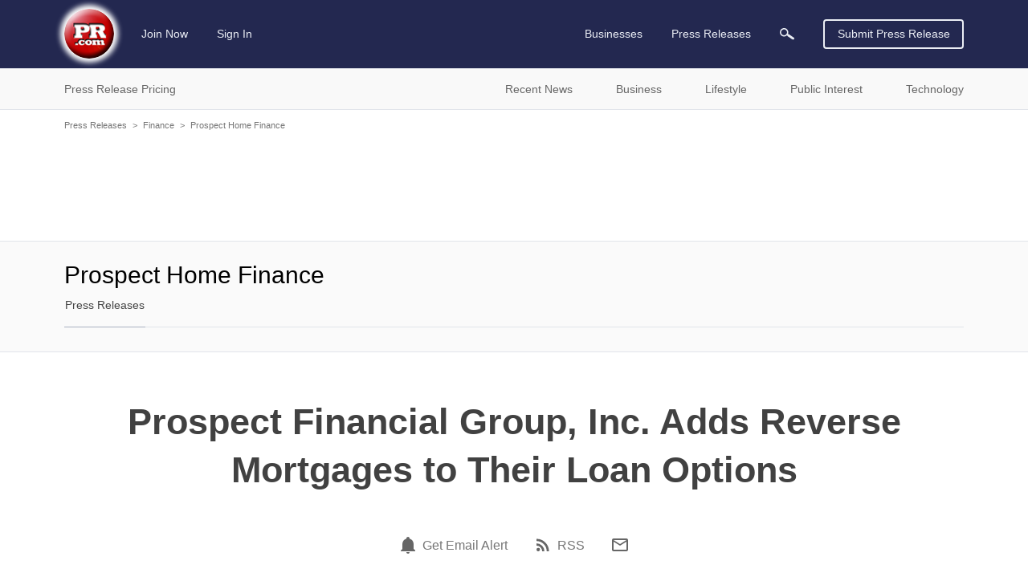

--- FILE ---
content_type: text/html; charset=utf-8
request_url: https://www.google.com/recaptcha/api2/aframe
body_size: 268
content:
<!DOCTYPE HTML><html><head><meta http-equiv="content-type" content="text/html; charset=UTF-8"></head><body><script nonce="wKVRPPa8__Rtsko7MUcqNQ">/** Anti-fraud and anti-abuse applications only. See google.com/recaptcha */ try{var clients={'sodar':'https://pagead2.googlesyndication.com/pagead/sodar?'};window.addEventListener("message",function(a){try{if(a.source===window.parent){var b=JSON.parse(a.data);var c=clients[b['id']];if(c){var d=document.createElement('img');d.src=c+b['params']+'&rc='+(localStorage.getItem("rc::a")?sessionStorage.getItem("rc::b"):"");window.document.body.appendChild(d);sessionStorage.setItem("rc::e",parseInt(sessionStorage.getItem("rc::e")||0)+1);localStorage.setItem("rc::h",'1769697542142');}}}catch(b){}});window.parent.postMessage("_grecaptcha_ready", "*");}catch(b){}</script></body></html>